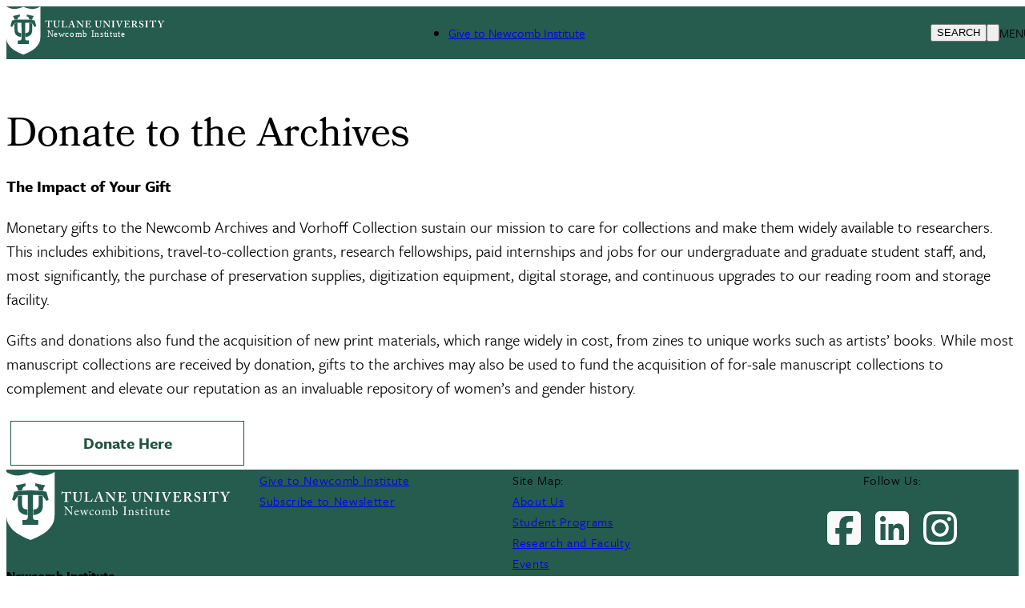

--- FILE ---
content_type: text/css
request_url: https://newcomb.tulane.edu/sites/default/files/asset_injector/css/alert-f0c617acc666f0fd161a4e441e7ba4a9.css?t92334
body_size: -293
content:
  
  
@media (max-width: 64em){  .tulane-alert-wrapper {margin-top: 96px;}}
.tulane-alert-wrapper {margin-bottom: -80px;}


--- FILE ---
content_type: text/css
request_url: https://newcomb.tulane.edu/sites/default/files/asset_injector/css/fonts-fc45847063a8114ed199261c00426379.css?t92334
body_size: -113
content:
  main .layout__region--content ol {font-size: 20px !important; text-align: left !important; margin: 80px !important;}
  main .layout__region--content ol li {list-style: decimal; font-size: 20px !important; text-align: left !important;}
  main .layout__region--content ul li {list-style: disc;font-size: 20px !important;text-align: left !important;}
 .layout__region--content a:not(.btn-tulane, .btn-tulane a, .bg-skin-fill a, .tag-news a) {font-weight: 700 !important; color: #245588 !important;} 
 .layout__region--content .bg-skin-fill a:not(.btn-tulane) {font-weight: 700;text-decoration: underline;}
 .white, .white h2 {color: white !important;}
 .white h2 {padding-top: 40px; }
 .text-4xl h2 {line-height: 54px}
 .bg-gradient-cover h3 {float: left;}

--- FILE ---
content_type: text/css
request_url: https://newcomb.tulane.edu/sites/default/files/asset_injector/css/old_grid-52fe2735c1789b2a405b0109a2900e8c.css?t92334
body_size: 200
content:
  main .layout__region--content .grid, main .layout__region--content .grid p, main .layout__region--content .grid h2, main .node-conent .grid, main .node-conent .grid p, main .node-content .grid h2 {min-width: 100%; display:flex; float: left;}
  article  .grid div  {margin: auto; text-align: center;}
  @media (min-width: 640px) {
 /*  article .grid  { grid-template-columns: repeat(2, minmax(0, 1fr));} removed for grid wysiwyg template */
     article .grid grid--2 { grid-template-columns: repeat(1, minmax(0, 1fr));}
      article .grid--3 { grid-template-columns: repeat(1, minmax(0, 1fr)) ;}
  /* .layout__region--content .grid, .node-content .grid { grid-template-columns: repeat(1, minmax(0, 1fr)); } removed for grid wysiwyg template */
 /* .layout__region--content .grid__item--2, .node-content .grid__item--2 { min-width: 100% !important;} */
  }

  @media (min-width: 880px) { /* was 768 */

  /* article .grid  { grid-template-columns: repeat(2, minmax(0, 1fr)) ;} removed for grid wysiwyg template */



   article .grid grid--2 { grid-template-columns: repeat(1, minmax(0, 1fr));}
   article .grid--3 { grid-template-columns: repeat(2, minmax(0, 1fr)) ;}
  /* .layout__region--content .grid, .node-content .grid { grid-template-columns: repeat(2, minmax(0, 1fr));}  removed for grid wysiwyg template */ 
  .layout__region--content .grid__item--2, .node-content .grid__item--2  { display: inline-block;  float: left; padding: 4px;  overflow: hidden; min-width: 100% !important;} /* max-width: 46%; min-width: 48%;  */
  .layout__region--content .grid__item--4, .node-content .grid__item--4 { max-width: 48%;float: left; padding: 4px; }
  }


  @media (min-width: 1280px) {
    article .grid grid--2 { grid-template-columns: repeat(2, minmax(0, 1fr));}
      article .grid--3 { grid-template-columns: repeat(3, minmax(0, 1fr));}
    article .grid--4 { grid-template-columns: repeat(4, minmax(0, 1fr));}
  /* .layout__region--content .grid, .node-content .grid { grid-template-columns: repeat(4, minmax(0, 1fr));} */
  .layout__region--content .grid__item--2, .node-content .grid__item--2 {display: inline-block; max-width: 46%; min-width: 48%;float: left; padding: 4px;  overflow: hidden; }
  .layout__region--content .grid__item--3, .node-content .grid__item--3 {   ; max-width: 32%; float: left; padding: 4px; }
  .layout__region--content .grid__item--4, .node-content .grid__item--4 {  ; max-width: 24%; float: left; padding: 4px; }
  }
  
  
  .grid__item--5:first-child {
    width: 100% !important;
}
article .grid div {
  margin: 0 !important;
}

--- FILE ---
content_type: text/css
request_url: https://newcomb.tulane.edu/sites/default/files/asset_injector/css/u_ul_fw_ac-f3d390df75b0c6bf9d3a134b5d50b6b1.css?t92334
body_size: -71
content:
  @media(max-width: 50em){
  main .-mx-4 {min-width: 80% !important; margin: 0 !important;}
  }

  article img {margin-bottom: 15px;}
  article p {margin-bottom: 5px;}

  article ul {list-style: disc; font-size: 20px}
  article ul li {margin-left: 30px;}

  article p {margin: 20px 0; line-height: 22px; font-size: 20px;}
  article table {border: 1px solid rgb(33, 84, 63); }
  article table th { font-size: 20px; text-align: left;  color: white; background-color: rgb(33, 84, 63);}
article a {font-weight: 700;}
article h2 {margin-top: 300px !important;}

.node-type-full-width-template .main_wrapper div article { min-height: initial !important; }

--- FILE ---
content_type: image/svg+xml
request_url: https://newcomb.tulane.edu/sites/default/files/2025-11/fb.svg
body_size: -38
content:
<?xml version="1.0" encoding="UTF-8"?>
<svg id="Layer_1" xmlns="http://www.w3.org/2000/svg" version="1.1" viewBox="0 0 640 640">
  <!-- Generator: Adobe Illustrator 29.5.1, SVG Export Plug-In . SVG Version: 2.1.0 Build 141)  -->
  <defs>
    <style>
      .st0 {
        fill: #f9f9f9;
      }
    </style>
  </defs>
  <path class="st0" d="M160,96c-35.3,0-64,28.7-64,64v320c0,35.3,28.7,64,64,64h98.2v-145.8h-52.8v-78.2h52.8v-33.7c0-87.1,39.4-127.5,125-127.5s44.2,3.2,55.7,6.4v70.8c-6-.6-16.5-1-29.6-1-42,0-58.2,15.9-58.2,57.2v27.8h83.6l-14.4,78.2h-69.3v145.8h129c35.3,0,64-28.7,64-64V160c0-35.3-28.7-64-64-64H160Z"/>
</svg>

--- FILE ---
content_type: image/svg+xml
request_url: https://newcomb.tulane.edu/sites/default/files/2025-11/linkedin.svg
body_size: 19
content:
<?xml version="1.0" encoding="UTF-8"?>
<svg id="Layer_1" xmlns="http://www.w3.org/2000/svg" version="1.1" viewBox="0 0 640 640">
  <!-- Generator: Adobe Illustrator 29.5.1, SVG Export Plug-In . SVG Version: 2.1.0 Build 141)  -->
  <defs>
    <style>
      .st0 {
        fill: #fff;
      }
    </style>
  </defs>
  <path class="st0" d="M160,96c-35.3,0-64,28.7-64,64v320c0,35.3,28.7,64,64,64h320c35.3,0,64-28.7,64-64V160c0-35.3-28.7-64-64-64H160ZM165,266.2h66.5v213.8h-66.5v-213.8ZM236.7,198.5c0,21.3-17.2,38.5-38.5,38.5s-38.5-17.2-38.5-38.5,17.2-38.5,38.5-38.5,38.5,17.2,38.5,38.5ZM413.9,480v-104c0-24.8-.5-56.7-34.5-56.7s-39.9,27-39.9,54.9v105.8h-66.4v-213.8h63.7v29.2h.9c8.9-16.8,30.6-34.5,62.9-34.5,67.2,0,79.7,44.3,79.7,101.9v117.2h-66.4Z"/>
</svg>

--- FILE ---
content_type: text/javascript
request_url: https://newcomb.tulane.edu/themes/custom/tulane_tailwindcss/dist/js/legacy.js?t92334
body_size: -253
content:
(function($) {
var allPanels = $('.accordion > .accordion__item > .accordion__content').hide();
  //toggle the component with class accordion__content
$(".accordion .accordion__item .accordion__toggle").click(
  function(event) {
    event.preventDefault();
$(this).closest(".accordion__item").find('.accordion__content').slideToggle(280);
  });
})(jQuery);


--- FILE ---
content_type: text/javascript
request_url: https://newcomb.tulane.edu/themes/custom/tulane_tailwindcss/dist/js/alpine/jquery.cycle.all.min.js?t92334
body_size: 8043
content:
/*!
 * jQuery Cycle Plugin (with Transition Definitions)
 * Examples and documentation at: http://jquery.malsup.com/cycle/
 * Copyright (c) 2007-2010 M. Alsup
 * Version: 2.99 (12-MAR-2011)
 * Dual licensed under the MIT and GPL licenses.
 * http://jquery.malsup.com/license.html
 * Requires: jQuery v1.3.2 or later
 */
!function(e){function t(t){e.fn.cycle.debug&&n(t)}function n(){window.console&&console.log&&console.log("[cycle] "+Array.prototype.join.call(arguments," "))}function i(t,n){if(!e.support.opacity&&n.cleartype&&t.style.filter)try{t.style.removeAttribute("filter")}catch(e){}}function c(n,i,o,r){if(o&&i.busy&&i.manualTrump&&(t("manualTrump in go(), stopping active transition"),e(n).stop(!0,!0),i.busy=0),i.busy)t("transition active, ignoring new tx request");else{var l=i.$cont[0],a=n[i.currSlide],f=n[i.nextSlide];if(l.cycleStop==i.stopCount&&(0!==l.cycleTimeout||o))if(o||l.cyclePause||i.bounce||!(i.autostop&&--i.countdown<=0||i.nowrap&&!i.random&&i.nextSlide<i.currSlide)){var u=!1;if((o||!l.cyclePause)&&i.nextSlide!=i.currSlide){u=!0;var d=i.fx;a.cycleH=a.cycleH||e(a).height(),a.cycleW=a.cycleW||e(a).width(),f.cycleH=f.cycleH||e(f).height(),f.cycleW=f.cycleW||e(f).width(),i.multiFx&&((null==i.lastFx||++i.lastFx>=i.fxs.length)&&(i.lastFx=0),d=i.fxs[i.lastFx],i.currFx=d),i.oneTimeFx&&(d=i.oneTimeFx,i.oneTimeFx=null),e.fn.cycle.resetState(i,d),i.before.length&&e.each(i.before,(function(e,t){l.cycleStop==i.stopCount&&t.apply(f,[a,f,i,r])}));var h=function(){i.busy=0,e.each(i.after,(function(e,t){l.cycleStop==i.stopCount&&t.apply(f,[a,f,i,r])}))};t("tx firing("+d+"); currSlide: "+i.currSlide+"; nextSlide: "+i.nextSlide),i.busy=1,i.fxFn?i.fxFn(a,f,i,h,r,o&&i.fastOnEvent):e.isFunction(e.fn.cycle[i.fx])?e.fn.cycle[i.fx](a,f,i,h,r,o&&i.fastOnEvent):e.fn.cycle.custom(a,f,i,h,r,o&&i.fastOnEvent)}if(u||i.nextSlide==i.currSlide)if(i.lastSlide=i.currSlide,i.random)i.currSlide=i.nextSlide,++i.randomIndex==n.length&&(i.randomIndex=0),i.nextSlide=i.randomMap[i.randomIndex],i.nextSlide==i.currSlide&&(i.nextSlide=i.currSlide==i.slideCount-1?0:i.currSlide+1);else if(i.backwards){(p=i.nextSlide-1<0)&&i.bounce?(i.backwards=!i.backwards,i.nextSlide=1,i.currSlide=0):(i.nextSlide=p?n.length-1:i.nextSlide-1,i.currSlide=p?0:i.nextSlide+1)}else{var p;(p=i.nextSlide+1==n.length)&&i.bounce?(i.backwards=!i.backwards,i.nextSlide=n.length-2,i.currSlide=n.length-1):(i.nextSlide=p?0:i.nextSlide+1,i.currSlide=p?n.length-1:i.nextSlide-1)}u&&i.pager&&i.updateActivePagerLink(i.pager,i.currSlide,i.activePagerClass);var m=0;i.timeout&&!i.continuous?m=s(n[i.currSlide],n[i.nextSlide],i,r):i.continuous&&l.cyclePause&&(m=10),m>0&&(l.cycleTimeout=setTimeout((function(){c(n,i,0,!i.backwards)}),m))}else i.end&&i.end(i)}}function s(e,n,i,c){if(i.timeoutFn){for(var s=i.timeoutFn.call(e,e,n,i,c);"none"!=i.fx&&s-i.speed<250;)s+=i.speed;if(t("calculated timeout: "+s+"; speed: "+i.speed),!1!==s)return s}return i.timeout}function o(t,n){var i=n?1:-1,s=t.elements,o=t.$cont[0],r=o.cycleTimeout;if(r&&(clearTimeout(r),o.cycleTimeout=0),t.random&&i<0)t.randomIndex--,-2==--t.randomIndex?t.randomIndex=s.length-2:-1==t.randomIndex&&(t.randomIndex=s.length-1),t.nextSlide=t.randomMap[t.randomIndex];else if(t.random)t.nextSlide=t.randomMap[t.randomIndex];else if(t.nextSlide=t.currSlide+i,t.nextSlide<0){if(t.nowrap)return!1;t.nextSlide=s.length-1}else if(t.nextSlide>=s.length){if(t.nowrap)return!1;t.nextSlide=0}var l=t.onPrevNextEvent||t.prevNextClick;return e.isFunction(l)&&l(i>0,t.nextSlide,s[t.nextSlide]),c(s,t,1,n),!1}function r(n){function i(e){return(e=parseInt(e).toString(16)).length<2?"0"+e:e}t("applying clearType background-color hack"),n.each((function(){e(this).css("background-color",function(t){for(;t&&"html"!=t.nodeName.toLowerCase();t=t.parentNode){var n=e.css(t,"background-color");if(n&&n.indexOf("rgb")>=0){var c=n.match(/\d+/g);return"#"+i(c[0])+i(c[1])+i(c[2])}if(n&&"transparent"!=n)return n}return"#ffffff"}(this))}))}null==e.support&&(e.support={opacity:!e.browser.msie}),e.expr[":"].paused=function(e){return e.cyclePause},e.fn.cycle=function(l,a){var f={s:this.selector,c:this.context};return 0===this.length&&"stop"!=l?!e.isReady&&f.s?(n("DOM not ready, queuing slideshow"),e((function(){e(f.s,f.c).cycle(l,a)})),this):(n("terminating; zero elements found by selector"+(e.isReady?"":" (DOM not ready)")),this):this.each((function(){var u=function(t,i,s){null==t.cycleStop&&(t.cycleStop=0);null==i&&(i={});if(i.constructor==String){switch(i){case"destroy":case"stop":return!!(o=e(t).data("cycle.opts"))&&(t.cycleStop++,t.cycleTimeout&&clearTimeout(t.cycleTimeout),t.cycleTimeout=0,e(t).removeData("cycle.opts"),"destroy"==i&&function(t){t.next&&e(t.next).unbind(t.prevNextEvent);t.prev&&e(t.prev).unbind(t.prevNextEvent);(t.pager||t.pagerAnchorBuilder)&&e.each(t.pagerAnchors||[],(function(){this.unbind().remove()}));t.pagerAnchors=null,t.destroy&&t.destroy(t)}(o),!1);case"toggle":return t.cyclePause=1===t.cyclePause?0:1,l(t.cyclePause,s,t),!1;case"pause":return t.cyclePause=1,!1;case"resume":return t.cyclePause=0,l(!1,s,t),!1;case"prev":case"next":var o;return(o=e(t).data("cycle.opts"))?(e.fn.cycle[i](o),!1):(n('options not found, "prev/next" ignored'),!1);default:i={fx:i}}return i}if(i.constructor==Number){var r=i;return(i=e(t).data("cycle.opts"))?r<0||r>=i.elements.length?(n("invalid slide index: "+r),!1):(i.nextSlide=r,t.cycleTimeout&&(clearTimeout(t.cycleTimeout),t.cycleTimeout=0),"string"==typeof s&&(i.oneTimeFx=s),c(i.elements,i,1,r>=i.currSlide),!1):(n("options not found, can not advance slide"),!1)}return i;function l(t,i,s){if(!t&&!0===i){var o=e(s).data("cycle.opts");if(!o)return n("options not found, can not resume"),!1;s.cycleTimeout&&(clearTimeout(s.cycleTimeout),s.cycleTimeout=0),c(o.elements,o,1,!o.backwards)}}}(this,l,a);if(!1!==u){u.updateActivePagerLink=u.updateActivePagerLink||e.fn.cycle.updateActivePagerLink,this.cycleTimeout&&clearTimeout(this.cycleTimeout),this.cycleTimeout=this.cyclePause=0;var d=e(this),h=u.slideExpr?e(u.slideExpr,this):d.children(),m=h.get();if(m.length<2)n("terminating; too few slides: "+m.length);else{var y=function(s,l,a,f,u){var d=e.extend({},e.fn.cycle.defaults,f||{},e.metadata?s.metadata():e.meta?s.data():{});d.autostop&&(d.countdown=d.autostopCount||a.length);var h=s[0];s.data("cycle.opts",d),d.$cont=s,d.stopCount=h.cycleStop,d.elements=a,d.before=d.before?[d.before]:[],d.after=d.after?[d.after]:[],!e.support.opacity&&d.cleartype&&d.after.push((function(){i(this,d)}));d.continuous&&d.after.push((function(){c(a,d,0,!d.backwards)}));(function(t){t.original={before:[],after:[]},t.original.cssBefore=e.extend({},t.cssBefore),t.original.cssAfter=e.extend({},t.cssAfter),t.original.animIn=e.extend({},t.animIn),t.original.animOut=e.extend({},t.animOut),e.each(t.before,(function(){t.original.before.push(this)})),e.each(t.after,(function(){t.original.after.push(this)}))})(d),e.support.opacity||!d.cleartype||d.cleartypeNoBg||r(l);"static"==s.css("position")&&s.css("position","relative");d.width&&s.width(d.width);d.height&&"auto"!=d.height&&s.height(d.height);d.startingSlide?d.startingSlide=parseInt(d.startingSlide):d.backwards&&(d.startingSlide=a.length-1);if(d.random){d.randomMap=[];for(var m=0;m<a.length;m++)d.randomMap.push(m);d.randomMap.sort((function(e,t){return Math.random()-.5})),d.randomIndex=1,d.startingSlide=d.randomMap[1]}else d.startingSlide>=a.length&&(d.startingSlide=0);d.currSlide=d.startingSlide||0;var y=d.startingSlide;l.css({position:"absolute",top:0,left:0}).hide().each((function(t){var n;n=d.backwards?y?t<=y?a.length+(t-y):y-t:a.length-t:y?t>=y?a.length-(t-y):y-t:a.length-t,e(this).css("z-index",n)})),e(a[y]).css("opacity",1).show(),i(a[y],d),d.fit&&d.width&&l.width(d.width);d.fit&&d.height&&"auto"!=d.height&&l.height(d.height);var g=d.containerResize&&!s.innerHeight();if(g){for(var x=0,v=0,w=0;w<a.length;w++){var b=e(a[w]),B=b[0],S=b.outerWidth(),I=b.outerHeight();S||(S=B.offsetWidth||B.width||b.attr("width")),I||(I=B.offsetHeight||B.height||b.attr("height")),x=S>x?S:x,v=I>v?I:v}x>0&&v>0&&s.css({width:x+"px",height:v+"px"})}d.pause&&s.hover((function(){this.cyclePause++}),(function(){this.cyclePause--}));if(!1===function(i){var c,s,o=e.fn.cycle.transitions;if(i.fx.indexOf(",")>0){for(i.multiFx=!0,i.fxs=i.fx.replace(/\s*/g,"").split(","),c=0;c<i.fxs.length;c++){var r=i.fxs[c];(s=o[r])&&o.hasOwnProperty(r)&&e.isFunction(s)||(n("discarding unknown transition: ",r),i.fxs.splice(c,1),c--)}if(!i.fxs.length)return n("No valid transitions named; slideshow terminating."),!1}else if("all"==i.fx)for(p in i.multiFx=!0,i.fxs=[],o)s=o[p],o.hasOwnProperty(p)&&e.isFunction(s)&&i.fxs.push(p);if(i.multiFx&&i.randomizeEffects){var l=Math.floor(20*Math.random())+30;for(c=0;c<l;c++){var a=Math.floor(Math.random()*i.fxs.length);i.fxs.push(i.fxs.splice(a,1)[0])}t("randomized fx sequence: ",i.fxs)}return!0}(d))return!1;var O=!1;if(f.requeueAttempts=f.requeueAttempts||0,l.each((function(){var t=e(this);if(this.cycleH=d.fit&&d.height?d.height:t.height()||this.offsetHeight||this.height||t.attr("height")||0,this.cycleW=d.fit&&d.width?d.width:t.width()||this.offsetWidth||this.width||t.attr("width")||0,t.is("img")){var i=e.browser.msie&&28==this.cycleW&&30==this.cycleH&&!this.complete,c=e.browser.mozilla&&34==this.cycleW&&19==this.cycleH&&!this.complete,s=e.browser.opera&&(42==this.cycleW&&19==this.cycleH||37==this.cycleW&&17==this.cycleH)&&!this.complete,o=0==this.cycleH&&0==this.cycleW&&!this.complete;if(i||c||s||o){if(u.s&&d.requeueOnImageNotLoaded&&++f.requeueAttempts<100)return n(f.requeueAttempts," - img slide not loaded, requeuing slideshow: ",this.src,this.cycleW,this.cycleH),setTimeout((function(){e(u.s,u.c).cycle(f)}),d.requeueTimeout),O=!0,!1;n("could not determine size of image: "+this.src,this.cycleW,this.cycleH)}}return!0})),O)return!1;if(d.cssBefore=d.cssBefore||{},d.cssAfter=d.cssAfter||{},d.cssFirst=d.cssFirst||{},d.animIn=d.animIn||{},d.animOut=d.animOut||{},l.not(":eq("+y+")").css(d.cssBefore),e(l[y]).css(d.cssFirst),d.timeout){d.timeout=parseInt(d.timeout),d.speed.constructor==String&&(d.speed=e.fx.speeds[d.speed]||parseInt(d.speed)),d.sync||(d.speed=d.speed/2);for(var F="none"==d.fx?0:"shuffle"==d.fx?500:250;d.timeout-d.speed<F;)d.timeout+=d.speed}d.easing&&(d.easeIn=d.easeOut=d.easing);d.speedIn||(d.speedIn=d.speed);d.speedOut||(d.speedOut=d.speed);d.slideCount=a.length,d.currSlide=d.lastSlide=y,d.random?(++d.randomIndex==a.length&&(d.randomIndex=0),d.nextSlide=d.randomMap[d.randomIndex]):d.backwards?d.nextSlide=0==d.startingSlide?a.length-1:d.startingSlide-1:d.nextSlide=d.startingSlide>=a.length-1?0:d.startingSlide+1;if(!d.multiFx){var A=e.fn.cycle.transitions[d.fx];if(e.isFunction(A))A(s,l,d);else if("custom"!=d.fx&&!d.multiFx)return n("unknown transition: "+d.fx,"; slideshow terminating"),!1}var H=l[y];d.before.length&&d.before[0].apply(H,[H,H,d,!0]);d.after.length&&d.after[0].apply(H,[H,H,d,!0]);d.next&&e(d.next).bind(d.prevNextEvent,(function(){return o(d,1)}));d.prev&&e(d.prev).bind(d.prevNextEvent,(function(){return o(d,0)}));(d.pager||d.pagerAnchorBuilder)&&function(t,n){var i=e(n.pager);e.each(t,(function(c,s){e.fn.cycle.createPagerAnchor(c,s,i,t,n)})),n.updateActivePagerLink(n.pager,n.startingSlide,n.activePagerClass)}(a,d);return function(t,n){t.addSlide=function(i,c){var s=e(i),o=s[0];t.autostopCount||t.countdown++,n[c?"unshift":"push"](o),t.els&&t.els[c?"unshift":"push"](o),t.slideCount=n.length,s.css("position","absolute"),s[c?"prependTo":"appendTo"](t.$cont),c&&(t.currSlide++,t.nextSlide++),e.support.opacity||!t.cleartype||t.cleartypeNoBg||r(s),t.fit&&t.width&&s.width(t.width),t.fit&&t.height&&"auto"!=t.height&&s.height(t.height),o.cycleH=t.fit&&t.height?t.height:s.height(),o.cycleW=t.fit&&t.width?t.width:s.width(),s.css(t.cssBefore),(t.pager||t.pagerAnchorBuilder)&&e.fn.cycle.createPagerAnchor(n.length-1,o,e(t.pager),n,t),e.isFunction(t.onAddSlide)?t.onAddSlide(s):s.hide()}}(d,a),d}(d,h,m,u,f);if(!1!==y){var g=y.continuous?10:s(m[y.currSlide],m[y.nextSlide],y,!y.backwards);g&&((g+=y.delay||0)<10&&(g=10),t("first timeout: "+g),this.cycleTimeout=setTimeout((function(){c(m,y,0,!u.backwards)}),g))}}}}))},e.fn.cycle.resetState=function(t,n){n=n||t.fx,t.before=[],t.after=[],t.cssBefore=e.extend({},t.original.cssBefore),t.cssAfter=e.extend({},t.original.cssAfter),t.animIn=e.extend({},t.original.animIn),t.animOut=e.extend({},t.original.animOut),t.fxFn=null,e.each(t.original.before,(function(){t.before.push(this)})),e.each(t.original.after,(function(){t.after.push(this)}));var i=e.fn.cycle.transitions[n];e.isFunction(i)&&i(t.$cont,e(t.elements),t)},e.fn.cycle.updateActivePagerLink=function(t,n,i){e(t).each((function(){e(this).children().removeClass(i).eq(n).addClass(i)}))},e.fn.cycle.next=function(e){o(e,1)},e.fn.cycle.prev=function(e){o(e,0)},e.fn.cycle.createPagerAnchor=function(n,i,s,o,r){var l;if(e.isFunction(r.pagerAnchorBuilder)?(l=r.pagerAnchorBuilder(n,i),t("pagerAnchorBuilder("+n+", el) returned: "+l)):l='<a href="#">'+(n+1)+"</a>",l){var a=e(l);if(0===a.parents("body").length){var f=[];s.length>1?(s.each((function(){var t=a.clone(!0);e(this).append(t),f.push(t[0])})),a=e(f)):a.appendTo(s)}r.pagerAnchors=r.pagerAnchors||[],r.pagerAnchors.push(a),a.bind(r.pagerEvent,(function(t){t.preventDefault(),r.nextSlide=n;var i=r.$cont[0],s=i.cycleTimeout;s&&(clearTimeout(s),i.cycleTimeout=0);var l=r.onPagerEvent||r.pagerClick;e.isFunction(l)&&l(r.nextSlide,o[r.nextSlide]),c(o,r,1,r.currSlide<n)})),/^click/.test(r.pagerEvent)||r.allowPagerClickBubble||a.bind("click.cycle",(function(){return!1})),r.pauseOnPagerHover&&a.hover((function(){r.$cont[0].cyclePause++}),(function(){r.$cont[0].cyclePause--}))}},e.fn.cycle.hopsFromLast=function(e,t){var n=e.lastSlide,i=e.currSlide;return t?i>n?i-n:e.slideCount-n:i<n?n-i:n+e.slideCount-i},e.fn.cycle.commonReset=function(t,n,i,c,s,o){e(i.elements).not(t).hide(),void 0===i.cssBefore.opacity&&(i.cssBefore.opacity=1),i.cssBefore.display="block",i.slideResize&&!1!==c&&n.cycleW>0&&(i.cssBefore.width=n.cycleW),i.slideResize&&!1!==s&&n.cycleH>0&&(i.cssBefore.height=n.cycleH),i.cssAfter=i.cssAfter||{},i.cssAfter.display="none",e(t).css("zIndex",i.slideCount+(!0===o?1:0)),e(n).css("zIndex",i.slideCount+(!0===o?0:1))},e.fn.cycle.custom=function(t,n,i,c,s,o){var r=e(t),l=e(n),a=i.speedIn,f=i.speedOut,u=i.easeIn,d=i.easeOut;l.css(i.cssBefore),o&&(a=f="number"==typeof o?o:1,u=d=null);var h=function(){l.animate(i.animIn,a,u,(function(){c()}))};r.animate(i.animOut,f,d,(function(){r.css(i.cssAfter),i.sync||h()})),i.sync&&h()},e.fn.cycle.transitions={fade:function(t,n,i){n.not(":eq("+i.currSlide+")").css("opacity",0),i.before.push((function(t,n,i){e.fn.cycle.commonReset(t,n,i),i.cssBefore.opacity=0})),i.animIn={opacity:1},i.animOut={opacity:0},i.cssBefore={top:0,left:0}}},e.fn.cycle.ver=function(){return"2.99"},e.fn.cycle.defaults={activePagerClass:"activeSlide",after:null,allowPagerClickBubble:!1,animIn:null,animOut:null,autostop:0,autostopCount:0,backwards:!1,before:null,cleartype:!e.support.opacity,cleartypeNoBg:!1,containerResize:1,continuous:0,cssAfter:null,cssBefore:null,delay:0,easeIn:null,easeOut:null,easing:null,end:null,fastOnEvent:0,fit:0,fx:"fade",fxFn:null,height:"auto",manualTrump:!0,next:null,nowrap:0,onPagerEvent:null,onPrevNextEvent:null,pager:null,pagerAnchorBuilder:null,pagerEvent:"click.cycle",pause:0,pauseOnPagerHover:0,prev:null,prevNextEvent:"click.cycle",random:0,randomizeEffects:1,requeueOnImageNotLoaded:!0,requeueTimeout:250,rev:0,shuffle:null,slideExpr:null,slideResize:1,speed:1e3,speedIn:null,speedOut:null,startingSlide:0,sync:1,timeout:4e3,timeoutFn:null,updateActivePagerLink:null}}(jQuery),
/*!
 * jQuery Cycle Plugin Transition Definitions
 * This script is a plugin for the jQuery Cycle Plugin
 * Examples and documentation at: http://malsup.com/jquery/cycle/
 * Copyright (c) 2007-2010 M. Alsup
 * Version:	 2.73
 * Dual licensed under the MIT and GPL licenses:
 * http://www.opensource.org/licenses/mit-license.php
 * http://www.gnu.org/licenses/gpl.html
 */
function(e){e.fn.cycle.transitions.none=function(t,n,i){i.fxFn=function(t,n,i,c){e(n).show(),e(t).hide(),c()}},e.fn.cycle.transitions.fadeout=function(t,n,i){n.not(":eq("+i.currSlide+")").css({display:"block",opacity:1}),i.before.push((function(t,n,i,c,s,o){e(t).css("zIndex",i.slideCount+(!0==!o?1:0)),e(n).css("zIndex",i.slideCount+(!0==!o?0:1))})),i.animIn.opacity=1,i.animOut.opacity=0,i.cssBefore.opacity=1,i.cssBefore.display="block",i.cssAfter.zIndex=0},e.fn.cycle.transitions.scrollUp=function(t,n,i){t.css("overflow","hidden"),i.before.push(e.fn.cycle.commonReset);var c=t.height();i.cssBefore.top=c,i.cssBefore.left=0,i.cssFirst.top=0,i.animIn.top=0,i.animOut.top=-c},e.fn.cycle.transitions.scrollDown=function(t,n,i){t.css("overflow","hidden"),i.before.push(e.fn.cycle.commonReset);var c=t.height();i.cssFirst.top=0,i.cssBefore.top=-c,i.cssBefore.left=0,i.animIn.top=0,i.animOut.top=c},e.fn.cycle.transitions.scrollLeft=function(t,n,i){t.css("overflow","hidden"),i.before.push(e.fn.cycle.commonReset);var c=t.width();i.cssFirst.left=0,i.cssBefore.left=c,i.cssBefore.top=0,i.animIn.left=0,i.animOut.left=0-c},e.fn.cycle.transitions.scrollRight=function(t,n,i){t.css("overflow","hidden"),i.before.push(e.fn.cycle.commonReset);var c=t.width();i.cssFirst.left=0,i.cssBefore.left=-c,i.cssBefore.top=0,i.animIn.left=0,i.animOut.left=c},e.fn.cycle.transitions.scrollHorz=function(t,n,i){t.css("overflow","hidden").width(),i.before.push((function(t,n,i,c){i.rev&&(c=!c),e.fn.cycle.commonReset(t,n,i),i.cssBefore.left=c?n.cycleW-1:1-n.cycleW,i.animOut.left=c?-t.cycleW:t.cycleW})),i.cssFirst.left=0,i.cssBefore.top=0,i.animIn.left=0,i.animOut.top=0},e.fn.cycle.transitions.scrollVert=function(t,n,i){t.css("overflow","hidden"),i.before.push((function(t,n,i,c){i.rev&&(c=!c),e.fn.cycle.commonReset(t,n,i),i.cssBefore.top=c?1-n.cycleH:n.cycleH-1,i.animOut.top=c?t.cycleH:-t.cycleH})),i.cssFirst.top=0,i.cssBefore.left=0,i.animIn.top=0,i.animOut.left=0},e.fn.cycle.transitions.slideX=function(t,n,i){i.before.push((function(t,n,i){e(i.elements).not(t).hide(),e.fn.cycle.commonReset(t,n,i,!1,!0),i.animIn.width=n.cycleW})),i.cssBefore.left=0,i.cssBefore.top=0,i.cssBefore.width=0,i.animIn.width="show",i.animOut.width=0},e.fn.cycle.transitions.slideY=function(t,n,i){i.before.push((function(t,n,i){e(i.elements).not(t).hide(),e.fn.cycle.commonReset(t,n,i,!0,!1),i.animIn.height=n.cycleH})),i.cssBefore.left=0,i.cssBefore.top=0,i.cssBefore.height=0,i.animIn.height="show",i.animOut.height=0},e.fn.cycle.transitions.shuffle=function(t,n,i){var c,s=t.css("overflow","visible").width();for(n.css({left:0,top:0}),i.before.push((function(t,n,i){e.fn.cycle.commonReset(t,n,i,!0,!0,!0)})),i.speedAdjusted||(i.speed=i.speed/2,i.speedAdjusted=!0),i.random=0,i.shuffle=i.shuffle||{left:-s,top:15},i.els=[],c=0;c<n.length;c++)i.els.push(n[c]);for(c=0;c<i.currSlide;c++)i.els.push(i.els.shift());i.fxFn=function(t,n,i,c,s){i.rev&&(s=!s);var o=e(s?t:n);e(n).css(i.cssBefore);var r=i.slideCount;o.animate(i.shuffle,i.speedIn,i.easeIn,(function(){for(var n=e.fn.cycle.hopsFromLast(i,s),l=0;l<n;l++)s?i.els.push(i.els.shift()):i.els.unshift(i.els.pop());if(s)for(var a=0,f=i.els.length;a<f;a++)e(i.els[a]).css("z-index",f-a+r);else{var u=e(t).css("z-index");o.css("z-index",parseInt(u)+1+r)}o.animate({left:0,top:0},i.speedOut,i.easeOut,(function(){e(s?this:t).hide(),c&&c()}))}))},e.extend(i.cssBefore,{display:"block",opacity:1,top:0,left:0})},e.fn.cycle.transitions.turnUp=function(t,n,i){i.before.push((function(t,n,i){e.fn.cycle.commonReset(t,n,i,!0,!1),i.cssBefore.top=n.cycleH,i.animIn.height=n.cycleH,i.animOut.width=n.cycleW})),i.cssFirst.top=0,i.cssBefore.left=0,i.cssBefore.height=0,i.animIn.top=0,i.animOut.height=0},e.fn.cycle.transitions.turnDown=function(t,n,i){i.before.push((function(t,n,i){e.fn.cycle.commonReset(t,n,i,!0,!1),i.animIn.height=n.cycleH,i.animOut.top=t.cycleH})),i.cssFirst.top=0,i.cssBefore.left=0,i.cssBefore.top=0,i.cssBefore.height=0,i.animOut.height=0},e.fn.cycle.transitions.turnLeft=function(t,n,i){i.before.push((function(t,n,i){e.fn.cycle.commonReset(t,n,i,!1,!0),i.cssBefore.left=n.cycleW,i.animIn.width=n.cycleW})),i.cssBefore.top=0,i.cssBefore.width=0,i.animIn.left=0,i.animOut.width=0},e.fn.cycle.transitions.turnRight=function(t,n,i){i.before.push((function(t,n,i){e.fn.cycle.commonReset(t,n,i,!1,!0),i.animIn.width=n.cycleW,i.animOut.left=t.cycleW})),e.extend(i.cssBefore,{top:0,left:0,width:0}),i.animIn.left=0,i.animOut.width=0},e.fn.cycle.transitions.zoom=function(t,n,i){i.before.push((function(t,n,i){e.fn.cycle.commonReset(t,n,i,!1,!1,!0),i.cssBefore.top=n.cycleH/2,i.cssBefore.left=n.cycleW/2,e.extend(i.animIn,{top:0,left:0,width:n.cycleW,height:n.cycleH}),e.extend(i.animOut,{width:0,height:0,top:t.cycleH/2,left:t.cycleW/2})})),i.cssFirst.top=0,i.cssFirst.left=0,i.cssBefore.width=0,i.cssBefore.height=0},e.fn.cycle.transitions.fadeZoom=function(t,n,i){i.before.push((function(t,n,i){e.fn.cycle.commonReset(t,n,i,!1,!1),i.cssBefore.left=n.cycleW/2,i.cssBefore.top=n.cycleH/2,e.extend(i.animIn,{top:0,left:0,width:n.cycleW,height:n.cycleH})})),i.cssBefore.width=0,i.cssBefore.height=0,i.animOut.opacity=0},e.fn.cycle.transitions.blindX=function(t,n,i){var c=t.css("overflow","hidden").width();i.before.push((function(t,n,i){e.fn.cycle.commonReset(t,n,i),i.animIn.width=n.cycleW,i.animOut.left=t.cycleW})),i.cssBefore.left=c,i.cssBefore.top=0,i.animIn.left=0,i.animOut.left=c},e.fn.cycle.transitions.blindY=function(t,n,i){var c=t.css("overflow","hidden").height();i.before.push((function(t,n,i){e.fn.cycle.commonReset(t,n,i),i.animIn.height=n.cycleH,i.animOut.top=t.cycleH})),i.cssBefore.top=c,i.cssBefore.left=0,i.animIn.top=0,i.animOut.top=c},e.fn.cycle.transitions.blindZ=function(t,n,i){var c=t.css("overflow","hidden").height(),s=t.width();i.before.push((function(t,n,i){e.fn.cycle.commonReset(t,n,i),i.animIn.height=n.cycleH,i.animOut.top=t.cycleH})),i.cssBefore.top=c,i.cssBefore.left=s,i.animIn.top=0,i.animIn.left=0,i.animOut.top=c,i.animOut.left=s},e.fn.cycle.transitions.growX=function(t,n,i){i.before.push((function(t,n,i){e.fn.cycle.commonReset(t,n,i,!1,!0),i.cssBefore.left=this.cycleW/2,i.animIn.left=0,i.animIn.width=this.cycleW,i.animOut.left=0})),i.cssBefore.top=0,i.cssBefore.width=0},e.fn.cycle.transitions.growY=function(t,n,i){i.before.push((function(t,n,i){e.fn.cycle.commonReset(t,n,i,!0,!1),i.cssBefore.top=this.cycleH/2,i.animIn.top=0,i.animIn.height=this.cycleH,i.animOut.top=0})),i.cssBefore.height=0,i.cssBefore.left=0},e.fn.cycle.transitions.curtainX=function(t,n,i){i.before.push((function(t,n,i){e.fn.cycle.commonReset(t,n,i,!1,!0,!0),i.cssBefore.left=n.cycleW/2,i.animIn.left=0,i.animIn.width=this.cycleW,i.animOut.left=t.cycleW/2,i.animOut.width=0})),i.cssBefore.top=0,i.cssBefore.width=0},e.fn.cycle.transitions.curtainY=function(t,n,i){i.before.push((function(t,n,i){e.fn.cycle.commonReset(t,n,i,!0,!1,!0),i.cssBefore.top=n.cycleH/2,i.animIn.top=0,i.animIn.height=n.cycleH,i.animOut.top=t.cycleH/2,i.animOut.height=0})),i.cssBefore.height=0,i.cssBefore.left=0},e.fn.cycle.transitions.cover=function(t,n,i){var c=i.direction||"left",s=t.css("overflow","hidden").width(),o=t.height();i.before.push((function(t,n,i){e.fn.cycle.commonReset(t,n,i),"right"==c?i.cssBefore.left=-s:"up"==c?i.cssBefore.top=o:"down"==c?i.cssBefore.top=-o:i.cssBefore.left=s})),i.animIn.left=0,i.animIn.top=0,i.cssBefore.top=0,i.cssBefore.left=0},e.fn.cycle.transitions.uncover=function(t,n,i){var c=i.direction||"left",s=t.css("overflow","hidden").width(),o=t.height();i.before.push((function(t,n,i){e.fn.cycle.commonReset(t,n,i,!0,!0,!0),"right"==c?i.animOut.left=s:"up"==c?i.animOut.top=-o:"down"==c?i.animOut.top=o:i.animOut.left=-s})),i.animIn.left=0,i.animIn.top=0,i.cssBefore.top=0,i.cssBefore.left=0},e.fn.cycle.transitions.toss=function(t,n,i){var c=t.css("overflow","visible").width(),s=t.height();i.before.push((function(t,n,i){e.fn.cycle.commonReset(t,n,i,!0,!0,!0),i.animOut.left||i.animOut.top?i.animOut.opacity=0:e.extend(i.animOut,{left:2*c,top:-s/2,opacity:0})})),i.cssBefore.left=0,i.cssBefore.top=0,i.animIn.left=0},e.fn.cycle.transitions.wipe=function(t,n,i){var c,s=t.css("overflow","hidden").width(),o=t.height();if(i.cssBefore=i.cssBefore||{},i.clip)if(/l2r/.test(i.clip))c="rect(0px 0px "+o+"px 0px)";else if(/r2l/.test(i.clip))c="rect(0px "+s+"px "+o+"px "+s+"px)";else if(/t2b/.test(i.clip))c="rect(0px "+s+"px 0px 0px)";else if(/b2t/.test(i.clip))c="rect("+o+"px "+s+"px "+o+"px 0px)";else if(/zoom/.test(i.clip)){var r=parseInt(o/2),l=parseInt(s/2);c="rect("+r+"px "+l+"px "+r+"px "+l+"px)"}i.cssBefore.clip=i.cssBefore.clip||c||"rect(0px 0px 0px 0px)";var a=i.cssBefore.clip.match(/(\d+)/g),f=parseInt(a[0]),u=parseInt(a[1]),d=parseInt(a[2]),h=parseInt(a[3]);i.before.push((function(t,n,i){if(t!=n){var c=e(t),r=e(n);e.fn.cycle.commonReset(t,n,i,!0,!0,!1),i.cssAfter.display="block";var l=1,a=parseInt(i.speedIn/13)-1;!function e(){var t=f?f-parseInt(l*(f/a)):0,n=h?h-parseInt(l*(h/a)):0,i=d<o?d+parseInt(l*((o-d)/a||1)):o,p=u<s?u+parseInt(l*((s-u)/a||1)):s;r.css({clip:"rect("+t+"px "+p+"px "+i+"px "+n+"px)"}),l++<=a?setTimeout(e,13):c.css("display","none")}()}})),e.extend(i.cssBefore,{display:"block",opacity:1,top:0,left:0}),i.animIn={left:0},i.animOut={left:0}}}(jQuery);


--- FILE ---
content_type: image/svg+xml
request_url: https://newcomb.tulane.edu/sites/default/files/2025-11/logo-newcomb_institute-footer.svg
body_size: 5665
content:
<?xml version="1.0" encoding="UTF-8"?>
<svg id="Layer_1" xmlns="http://www.w3.org/2000/svg" version="1.1" viewBox="0 0 534 200">
  <!-- Generator: Adobe Illustrator 29.5.1, SVG Export Plug-In . SVG Version: 2.1.0 Build 141)  -->
  <defs>
    <style>
      .st0 {
        isolation: isolate;
      }

      .st1 {
        fill: #fff;
      }
    </style>
  </defs>
  <g>
    <path class="st1" d="M130.9,69.3h-.9c-1,0-3.2,0-4.4.4-1,.4-2.1,2.4-2.7,3.5,0,.2-.2.3-.3.2l-.6-.2c-.1,0-.2-.2-.1-.3l1.5-5.6c0-.4.2-.5.4-.5.2,0,.3.1.5.3.6.6,1.2.8,2.1.8,1.6,0,2.9.2,5.9.2h1.6c3.3,0,4.6-.1,6-.2.6,0,1.7-.5,2.2-.8.2-.2.4-.3.6-.3s.2.1.3.5c0,.5.7,4.3.9,5.8,0,.2,0,.2-.1.3l-.6.2c-.1,0-.2,0-.3-.2-.4-.8-1.6-2.8-2.4-3.4-.9-.5-3.6-.5-4.7-.5h-.9v16.2c0,2.3.3,2.9,1,2.9h1.8c.1,0,.2.1.2.3v.6c0,.2,0,.3-.3.3s-1.3,0-4.6,0-4.4,0-4.8,0-.2,0-.2-.3v-.7c0-.2,0-.2.2-.2h1.7c.6,0,1-.4,1-.8,0-.8,0-10.1,0-10.7v-7.6h0Z"/>
    <path class="st1" d="M149.8,70.7c0-1-.2-1.5-1-1.5h-1.4c-.2,0-.2,0-.2-.3v-.7c0-.2,0-.2.3-.2s1.8,0,4.7,0,4,0,4.4,0,.2,0,.2.2v.8c0,.2,0,.2-.2.2h-1.3c-.9,0-1.5.5-1.5,1.2,0,.4,0,2.2,0,3.9v3.8c0,1.5,0,3.7,0,4.6,0,1.4.3,2.8,1.1,3.8,1,1.4,2.7,1.9,4.1,1.9s3.1-.5,4.1-1.5c1.1-1.2,1.8-2.9,1.8-5.1v-5.5c0-2.4-.2-5.1-.3-5.8,0-.8-.6-1.3-1.2-1.3h-1.1c-.2,0-.2,0-.2-.2v-.8c0-.2,0-.2.2-.2.3,0,1.7,0,3.7,0s2.9,0,3.1,0,.3,0,.3.2v.7c0,.2,0,.3-.2.3h-1.1c-1.1,0-1.2.8-1.3,1.2,0,.4,0,4.6,0,5s0,5.7-.2,6.9c-.2,2.5-.9,4.4-2.6,5.8-1.3,1.2-3.2,1.9-5.5,1.9s-3.2-.2-4.4-.7c-1.8-.7-3-2.1-3.6-4.1-.4-1.3-.6-3.3-.6-7.3v-7.2h0Z"/>
    <path class="st1" d="M191.7,83.3c0,0,0,.1,0,.3-.1.2-1.3,5.2-1.5,6-.8,0-9.5,0-12.6,0s-3.8,0-4.2,0-.2,0-.2-.3v-.7c0-.2,0-.2.2-.2h1.2c1.1,0,1.3-.4,1.3-.8s.1-8.1.1-10v-1.7c0-1.9,0-5.2-.1-5.7,0-.8-.2-1.1-1-1.1h-1.3c-.2,0-.2-.2-.2-.3v-.7c0-.2,0-.2.2-.2.3,0,1.4,0,4.2,0s4.6,0,4.8,0,.3.1.3.3v.7c0,.1,0,.2-.3.2h-1.6c-.9,0-1,.3-1,1.1s-.1,5-.1,7.1v2.6c0,.5,0,7.1.1,8.4h1.7c1.7,0,3.9,0,5.1-.2,1.7-.2,3.6-3.9,4.1-5,.1-.1.2-.2.4-.1l.6.2h0Z"/>
    <path class="st1" d="M200.9,81.2c-.2.7-1.7,5-1.9,5.8,0,.2,0,.5,0,.6,0,.4.5.7,1.1.7h1.3c.2,0,.3,0,.3.2v.8c0,.2,0,.3-.2.3-.4,0-1.7,0-3.8,0s-2.9,0-3.3,0-.2-.2-.2-.4v-.6c0-.2,0-.2.2-.2h.9c.9,0,1.4-.4,1.9-1.4.3-.5,2.5-6,3.4-8.5l3-8c0-.3.2-.8,0-1,0,0-.2-.3-.2-.4s0-.2.3-.3c1-.2,2.6-1.2,3-1.5.2-.2.3-.3.5-.3s.3.4.4.5c.6,1.9,2.9,8.7,3.5,10.6.7,2.4,2.7,8,3.1,8.8.6,1,1.3,1.4,1.9,1.4h1c.2,0,.2,0,.2.2v.6c0,.2,0,.4-.3.4-.6,0-1.1,0-4.5,0s-3.6,0-4.2,0-.3-.2-.3-.4v-.6c0-.2,0-.2.2-.2h.8c.9,0,1.1-.3.9-1.1-.2-1.1-1.5-5-1.8-6.1h-7,0ZM207.7,80c-.3-.9-2.4-7.8-2.6-8.4-.1-.4-.2-.5-.3-.5-.2,0-.3.1-.4.4-.1.4-2.9,7.9-3.1,8.6h6.3,0Z"/>
    <path class="st1" d="M224.8,75.8c0,5.2.2,9.4.3,10.4,0,1.5.4,2.2,1.5,2.2h.8c.2,0,.2.1.2.3v.7c0,.2,0,.2-.2.2s-2.1,0-3.3,0-2.9,0-3.2,0-.2,0-.2-.3v-.8c0,0,0-.2.2-.2h1c.8,0,1.2-.7,1.4-2.5,0-.5.2-4.8.2-9.6v-3.8c0-1.8-1-3.2-2.4-3.2h-1c-.1,0-.2,0-.2-.2v-.8c0-.1,0-.2.2-.2s.4,0,.9,0c.6,0,1.4,0,2.7,0s1,0,1.3,0c.4,0,.7,0,.9,0,.4,0,.6,0,.7.3.3.3,6.2,7.8,6.9,8.6.4.5,5.2,6.4,5.6,7h.1v-3.2c0-2.7,0-4.2,0-5.7,0-1.2-.2-4.1-.3-4.6-.2-.7-.9-1.2-1.6-1.2h-1c-.2,0-.2-.1-.2-.3v-.7c0-.2,0-.2.2-.2.4,0,1.3,0,3.4,0s2.6,0,2.9,0,.3.1.3.2v.7c0,.2,0,.3-.2.3h-.9c-.6,0-.9.5-1,1.6-.1,2.1-.5,7.2-.5,10.2v8c0,.4,0,.8-.4.8s-.8-.2-1-.5c-.2-.3-1.9-2.2-3.8-4.4-2.1-2.6-4.5-5.5-4.9-6-.4-.4-5.3-6.5-5.6-6.9h-.2v3.7h0Z"/>
    <path class="st1" d="M254.7,80.8c0,1.6,0,4.6,0,5.2,0,1.6.6,2.2,1.2,2.4.5.1,1.2.2,2.4.2s1.9,0,2.5-.1c.5,0,1.7-.4,2.5-1,.5-.5,2.2-2.5,2.8-3.2.1-.2.2-.2.3-.1l.5.3c0,0,.1.2,0,.3l-1.5,4.5c0,.3-.3.5-.7.5s-.8,0-2.7,0c-1.9,0-5,0-10.1,0s-1.9,0-2.6,0c-.6,0-1,0-1.3,0s-.2,0-.2-.2v-.7c0-.2,0-.2.3-.2h1c1.4,0,1.5-.2,1.5-1.3v-10.2c0-2.5,0-6.2-.1-6.7-.1-.8-.4-1.1-1.3-1.1h-1.1c-.1,0-.2,0-.2-.2v-.8c0-.2,0-.2.2-.2.7,0,1.8.1,4.2,0h.9c1.3,0,8.3,0,9.6,0s1.1,0,1.2,0,.2,0,.2.2c.1.4,1.3,4.5,1.4,4.8,0,.2,0,.3,0,.3l-.5.2c0,0-.2,0-.3-.2-.1-.2-2.6-3-3.3-3.4-.6-.4-1.5-.8-2.3-.8h-4.6c0-.1,0,8.7,0,8.7.9,0,3.1,0,3.5-.2.7-.1,1-.4,1.4-1.1.2-.4.5-1.2.5-1.7s.1-.2.2-.2h.8c.1,0,.2.1.2.3,0,.5,0,2.5,0,3.3,0,1.2.1,2.7.2,3.3,0,.2,0,.2-.2.2h-.7c-.1.1-.2,0-.2,0-.1-.5-.3-1.2-.5-1.5-.3-.6-.9-1-1.5-1.1-1.1-.1-2.6-.2-3.5-.2v1.8s0,0,0,0Z"/>
    <path class="st1" d="M281,70.7c0-1-.2-1.5-1-1.5h-1.4c-.2,0-.2,0-.2-.3v-.7c0-.2,0-.2.3-.2s1.8,0,4.7,0,4,0,4.4,0,.2,0,.2.2v.8c0,.2,0,.2-.2.2h-1.3c-.9,0-1.5.5-1.5,1.2,0,.4,0,2.2,0,3.9v3.8c0,1.5,0,3.7,0,4.6,0,1.4.3,2.8,1.1,3.8,1,1.4,2.7,1.9,4.1,1.9s3.1-.5,4.1-1.5c1.1-1.2,1.8-2.9,1.8-5.1v-5.5c0-2.4-.2-5.1-.3-5.8,0-.8-.6-1.3-1.2-1.3h-1.1c-.2,0-.2,0-.2-.2v-.8c0-.2,0-.2.2-.2.3,0,1.7,0,3.7,0s2.9,0,3.1,0,.3,0,.3.2v.7c0,.2,0,.3-.2.3h-1.1c-1.1,0-1.2.8-1.3,1.2,0,.4,0,4.6,0,5s0,5.7-.2,6.9c-.2,2.5-.9,4.4-2.5,5.8-1.3,1.2-3.2,1.9-5.5,1.9s-3.2-.2-4.4-.7c-1.8-.7-3-2.1-3.6-4.1-.4-1.3-.5-3.3-.5-7.3v-7.2h0Z"/>
    <path class="st1" d="M308.3,75.8c0,5.2.2,9.4.3,10.4,0,1.5.4,2.2,1.5,2.2h.8c.2,0,.2.1.2.3v.7c0,.2,0,.2-.2.2s-2.1,0-3.3,0-2.9,0-3.2,0-.2,0-.2-.3v-.8c0,0,0-.2.2-.2h1c.8,0,1.2-.7,1.4-2.5,0-.5.2-4.8.2-9.6v-3.8c0-1.8-1-3.2-2.4-3.2h-1c-.1,0-.2,0-.2-.2v-.8c0-.1,0-.2.2-.2s.4,0,.9,0c.5,0,1.4,0,2.7,0s1,0,1.3,0c.4,0,.7,0,.9,0,.4,0,.5,0,.7.3.3.3,6.2,7.8,6.9,8.6.4.5,5.2,6.4,5.6,7h.1v-3.2c0-2.7,0-4.2,0-5.7,0-1.2-.2-4.1-.3-4.6-.2-.7-.9-1.2-1.6-1.2h-1c-.2,0-.2-.1-.2-.3v-.7c0-.2,0-.2.2-.2.4,0,1.3,0,3.4,0s2.5,0,2.9,0,.3.1.3.2v.7c0,.2,0,.3-.2.3h-.9c-.6,0-.9.5-1,1.6-.1,2.1-.5,7.2-.5,10.2v8c0,.4,0,.8-.4.8s-.8-.2-1-.5c-.2-.3-1.9-2.2-3.8-4.4-2.1-2.6-4.5-5.5-4.9-6-.4-.4-5.3-6.5-5.6-6.9h-.2v3.7h0Z"/>
    <path class="st1" d="M338,79.7c0,.3,0,7.3,0,7.6,0,1,.5,1.1,1.2,1.1h1.3c.1,0,.2,0,.2.2v.8c0,.2-.1.2-.3.2-.4,0-1.6,0-4.4,0s-4.4,0-4.7,0-.2,0-.2-.2v-.8c0-.1,0-.2.2-.2h1.2c.6,0,1.3,0,1.4-.9,0-.4.1-7,.1-8.6v-2.1c0-.7,0-6.2,0-6.6,0-.7-.4-1-1.2-1h-1.6c-.2,0-.2,0-.2-.2v-.8c0-.2,0-.2.2-.2.4,0,1.9,0,4.9,0s3.9,0,4.3,0,.2.1.2.3v.7c0,.2-.1.2-.2.2h-1.1c-.7,0-1.1.2-1.1.8s0,7,0,7.3v2.4h0Z"/>
    <path class="st1" d="M359.3,68.2c0-.2,0-.2.2-.2s1.6,0,3.6,0,3.3,0,3.6,0,.2,0,.2.2v.8c0,.2,0,.2-.2.2h-.7c-.7,0-1.5.3-2.2,1.4-1,1.6-2.8,6.3-3.7,8.3-.6,1.3-4.2,10.2-4.5,10.8-.1.2-.4.4-.6.4-.4,0-.5-.3-.7-.7-1-2.6-3.6-9.5-4.6-12.3-.8-2.2-2.1-6.1-2.5-7-.3-.7-.6-1-1.3-1h-.7c-.1,0-.2,0-.2-.3v-.7c0-.2,0-.2.2-.2.3,0,1.3,0,4.5,0s4.2,0,4.5,0,.3,0,.3.2v.7c0,.2,0,.3-.2.3h-1.5c-.8,0-1.3.3-1.3.8s0,.6,0,1c.2,1.1,1.4,4.7,2,6.4.4,1.2,2.1,6,2.5,7.6h0c.7-1.8,2.7-6.8,3-7.7.5-1.4,2.4-6,2.4-7.2s-.3-.8-1.1-.8h-.8c-.1,0-.2-.1-.2-.3v-.7h0Z"/>
    <path class="st1" d="M376.9,80.8c0,1.6,0,4.6,0,5.2,0,1.6.5,2.2,1.2,2.4.5.1,1.2.2,2.4.2s1.9,0,2.5-.1c.5,0,1.7-.4,2.5-1,.5-.5,2.2-2.5,2.8-3.2.1-.2.2-.2.3-.1l.5.3c0,0,.1.2,0,.3l-1.5,4.5c0,.3-.3.5-.7.5s-.8,0-2.7,0c-1.9,0-5,0-10.1,0s-1.9,0-2.6,0c-.6,0-1,0-1.3,0s-.2,0-.2-.2v-.7c0-.2,0-.2.3-.2h1c1.4,0,1.5-.2,1.5-1.3v-10.2c0-2.5,0-6.2-.1-6.7-.1-.8-.4-1.1-1.3-1.1h-1.1c-.1,0-.2,0-.2-.2v-.8c0-.2,0-.2.2-.2.7,0,1.8.1,4.2,0h.9c1.3,0,8.3,0,9.6,0s1.1,0,1.2,0,.2,0,.2.2c.1.4,1.3,4.5,1.4,4.8,0,.2,0,.3,0,.3l-.5.2c0,0-.2,0-.3-.2-.1-.2-2.6-3-3.3-3.4-.6-.4-1.5-.8-2.3-.8h-4.6c0-.1,0,8.7,0,8.7.9,0,3.1,0,3.5-.2.7-.1,1-.4,1.4-1.1.2-.4.5-1.2.5-1.7s.1-.2.2-.2h.8c.1,0,.2.1.2.3,0,.5,0,2.5,0,3.3,0,1.2.1,2.7.2,3.3,0,.2,0,.2-.2.2h-.7c-.1.1-.2,0-.2,0-.1-.5-.3-1.2-.5-1.5-.3-.6-.9-1-1.5-1.1-1.1-.1-2.5-.2-3.5-.2v1.8s0,0,0,0Z"/>
    <path class="st1" d="M399.4,81.6c0,1.8,0,5.2.1,5.7,0,.6.3,1.2.8,1.2h1.5c.2,0,.2,0,.2.2v.7c0,.2,0,.3-.3.3-.4,0-1,0-4.2,0s-3.7,0-4,0-.2,0-.2-.3v-.7c0-.2,0-.2.2-.2h1c.7,0,1.1-.2,1.1-1,0-3,0-5.9,0-8.7v-8c0-1-.4-1.5-1-1.5h-1.2c-.1,0-.2,0-.2-.2v-.8c0-.2,0-.2.2-.2s1.2,0,4.2,0,4.5,0,5.4,0c2.4,0,4.3.8,5.5,1.9,1.1,1,1.6,2.2,1.6,3.4,0,3.8-2.3,5.4-5.6,6h0c.9.4,1.4,1,1.8,1.5.4.5,2.2,3.3,2.5,3.7.2.3,2.1,3,2.6,3.5.6.5,1.4.6,2.2.6s.2,0,.2.2v.6c0,.2,0,.3-.2.3s-1,0-3,0-2,0-2.7,0c-.4-.3-.9-1.1-1.3-1.7-.5-.8-1.7-3-2-3.5-.3-.5-1.1-1.9-1.6-2.6-.8-1.1-1.5-1.9-2.7-1.9s-.6,0-1,0v1.6h0ZM399.5,78.9c.4,0,.8.1,1.1.1,4.7,0,5.7-3.8,5.7-5.2s-.6-2.7-1.3-3.4c-1.1-1-2.5-1.3-4-1.3s-.9,0-1.1.2c-.2.2-.4.5-.4.9v8.7c0,0,0,0,0,0Z"/>
    <path class="st1" d="M419.1,82.8c.1,0,.2,0,.2.2,0,1,.3,2.1,1.2,3.5.9,1.5,2.5,2.2,4,2.2s3.9-1,3.9-3.5-1.3-3.7-4.5-4.9c-1-.4-3-1.2-4.4-2.5-1-1-1.5-2.5-1.5-4.3s.7-3.1,2.1-4.2c1.2-1,2.5-1.5,4.3-1.5s3.2.5,3.8.7c.3.1.5,0,.6,0l.4-.4c.1-.1.2-.2.4-.2s.2.2.2.5c0,.5.5,4.7.5,5s0,.2-.2.2l-.5.2c-.1,0-.2,0-.3-.2-.3-.8-.8-2.1-1.9-3.2-.8-.8-1.8-1.3-3.2-1.3-2.4,0-3.4,1.9-3.4,3.1s.1,1.9.9,2.7c.8.8,2.5,1.5,3.7,1.9,1.8.5,3.2,1.2,4.4,2.4,1,1,1.5,2.3,1.5,4.3,0,3.7-2.4,6.7-6.4,6.7s-3.9-.6-5.2-1.5c-.4-.2-.5-.4-.7-.4s-.3.2-.5.6c-.2.3-.3.4-.5.4s-.4-.2-.4-.5c0-.4.5-5.3.5-5.7,0-.2,0-.2.2-.2h.7c0,0,0,0,0,0Z"/>
    <path class="st1" d="M443.2,79.7c0,.3,0,7.3,0,7.6,0,1,.5,1.1,1.2,1.1h1.3c.1,0,.2,0,.2.2v.8c0,.2-.1.2-.3.2-.4,0-1.6,0-4.4,0s-4.4,0-4.7,0-.2,0-.2-.2v-.8c0-.1,0-.2.2-.2h1.2c.6,0,1.3,0,1.4-.9,0-.4.1-7,.1-8.6v-2.1c0-.7,0-6.2,0-6.6,0-.7-.4-1-1.2-1h-1.6c-.2,0-.2,0-.2-.2v-.8c0-.2,0-.2.2-.2.4,0,1.9,0,4.9,0s3.9,0,4.3,0,.2.1.2.3v.7c0,.2-.1.2-.2.2h-1.2c-.7,0-1.1.2-1.1.8s0,7,0,7.3v2.4h0Z"/>
    <path class="st1" d="M458.8,69.3h-.9c-1,0-3.2,0-4.4.4-1,.4-2.1,2.4-2.7,3.5,0,.2-.2.3-.3.2l-.6-.2c-.1,0-.1-.2-.1-.3l1.5-5.6c0-.4.2-.5.4-.5.2,0,.3.1.5.3.6.6,1.2.8,2.1.8,1.6,0,2.9.2,5.9.2h1.6c3.3,0,4.6-.1,6-.2.6,0,1.7-.5,2.2-.8.2-.2.4-.3.5-.3s.2.1.3.5c0,.5.7,4.3.9,5.8,0,.2,0,.2-.1.3l-.6.2c-.1,0-.2,0-.3-.2-.4-.8-1.5-2.8-2.4-3.4-.9-.5-3.6-.5-4.7-.5h-.9v16.2c0,2.3.3,2.9,1,2.9h1.8c.1,0,.2.1.2.3v.6c0,.2,0,.3-.3.3s-1.3,0-4.5,0-4.4,0-4.8,0-.2,0-.2-.3v-.7c0-.2,0-.2.2-.2h1.7c.6,0,1-.4,1-.8,0-.8,0-10.1,0-10.7v-7.6h0Z"/>
    <path class="st1" d="M487.8,83.9c0,1.2,0,3.2,0,3.5,0,1,.6,1,1.2,1h1c.1,0,.2,0,.2.2v.7c0,.2,0,.3-.2.3-.3,0-1.5,0-4.3,0s-4,0-4.2,0-.2-.1-.2-.3v-.7c0-.1,0-.2.2-.2h1.2c.8,0,1-.3,1.1-.8,0-.4,0-2.8,0-5.7v-1.5c-.5-.9-5.4-9.6-6.2-10.7-.4-.4-1-.7-1.5-.7h-.5c-.2,0-.2,0-.2-.2v-.8c0-.1,0-.2.2-.2s1.7,0,4,0,4.2,0,4.5,0,.2,0,.2.2v.7c0,.2,0,.3-.2.3h-.8c-.7,0-.9.2-.9.9,0,.5,3.7,7.3,4.5,9,1-1.7,5-8,5-8.8,0-.5-.1-1.1-1-1.1h-.8c-.2,0-.2,0-.2-.2v-.8c0-.2,0-.2.2-.2.3,0,1.6,0,3.7,0s2.6,0,2.9,0,.2,0,.2.2v.7c0,.2,0,.3-.2.3h-.7c-.4,0-1.1.2-1.6.7-.5.5-5.5,8.3-6.7,10.3v3.7h0Z"/>
  </g>
  <path class="st1" d="M104.6,24.6c-.1,0-12.6,7.4-24.9,6.5-14.3-1.1-25.4-6.7-25.5-6.8l-.7-.4-.7.4c-.1,0-11.3,5.7-25.6,6.8-12.4.9-24.8-6.4-24.9-6.5l-2.4-1.4v89.2c0,19,1.3,25.3,12.8,38.8,11.3,13.2,39.1,23.7,40.3,24.1l.5.2.6-.2c1.2-.4,29-10.9,40.3-24.1,11.5-13.5,12.8-19.8,12.8-38.8V23.2s-2.4,1.4-2.4,1.4h0ZM59.5,74.7h-.4v48.7c0,3.7.5,7.2,4.9,7.2h6.7v11.1h-34.9v-11.1h6.7c4.4,0,5-3.4,5-7.2v-48.3c0,0,0-.4,0-.4h-.4c0,0-10.7,0-20.9,1.4h-.2s-8.3,12.1-8.3,12.1l-5-2.9,4.9-17.7c1.7-.4,13.6-3,35.7-3s34,2.6,35.7,3l4.9,17.7-5,2.9-8.2-11.9h0c0-.1-.2-.2-.2-.2-10.2-1.5-20.8-1.4-21-1.4h0ZM64.8,48.2c3.9,2,20.6,4.7,20.6,4.7l.4,2.1c-2.9,1.3-4,6.1-4.4,10.4-2.6-.3-5.8-.7-9.6-1-.4-9.2-8.1-9.8-8.1-9.8l1.1-6.4h0ZM21.3,53s16.7-2.7,20.6-4.7l1.2,6.4s-7.8.6-8.1,9.8c-3.8.3-7,.7-9.6,1-.4-4.3-1.5-9-4.4-10.4l.4-2.1h0ZM25.4,97.5v-19.1l1-1.5c2.9-.4,5.8-.7,8.4-.9v17.6s0,4.8,1.1,7.8c1.3,3.4,3.3,5.3,10.8,5.9v12.5c-5-.4-11.5-1.8-16.6-6.9-2.1-2.3-4.7-7.2-4.7-15.4ZM76.5,112.9c-5.1,5.2-11.7,6.6-16.6,6.9v-12.5c7.5-.6,9.5-2.5,10.8-5.9,1.2-3.1,1.1-7.8,1.1-7.8v-17.6c2.7.2,5.6.5,8.4.9l1,1.5v19.1c0,8.2-2.6,13.1-4.7,15.4h0Z"/>
  <g class="st0">
    <g class="st0">
      <path class="st1" d="M131,104.3c0-1.6-.8-2.5-1.8-2.5h-1.1c-.1,0-.2-.1-.2-.2v-.7c0-.1,0-.2.2-.2s.4,0,.8,0c.4,0,1,0,1.9,0s1.5,0,1.8,0,.6.1.8.4l5.7,7.3c.3.4,4.9,6,5.5,6.8h.1v-3.2c0-2.4,0-3.7,0-5.1,0-1.1-.2-3.7-.3-4.2-.2-.7-.7-1.1-1.5-1.1h-.9c-.1,0-.2,0-.2-.2v-.7c0-.1,0-.2.2-.2.4,0,1.2,0,3,0s2.3,0,2.6,0,.2,0,.2.2v.7c0,.1,0,.2-.2.2h-.7c-.7,0-1,.5-1.1,1.5-.1,1.8-.1,4.5-.1,6.2v10.1c0,.4,0,.6-.1.6-.3,0-.6-.3-.6-.4l-3.3-4.2c-1.9-2.3-3.9-4.8-4-5-.3-.3-5.3-6.5-5.4-6.7h-.2v6c0,2.5.2,6.9.3,7.5.1,1.1.3,1.6,1,1.6h.8c.2,0,.2,0,.2.2v.6c0,.2,0,.2-.2.2-.3,0-1.9,0-2.6,0s-2.4,0-2.7,0-.1,0-.1-.2v-.7c0,0,0-.2.2-.2h.9c.8,0,1.1-.3,1.2-1.6,0-.5.1-3.6.1-8.4v-4.6Z"/>
      <path class="st1" d="M153.3,112.7c0,.2,0,.7,0,1.3,0,2.6,1.7,4.6,3.8,4.6s2.8-.9,3.3-1.8c0-.1.2-.2.2-.1l.4.2c0,0,.1.1,0,.4-.5,1.1-1.9,2.9-4.3,2.9s-3.2-.5-4.2-1.9c-.9-1.4-1.2-2.4-1.2-4.3s.3-2.9,1.7-4.3c1.2-1.2,2.5-1.4,3.9-1.4,3.1,0,4,2.9,4,4s-.3.4-.8.4h-6.7ZM157.6,111.9c.5,0,.7-.1.7-.4,0-.6-.3-2.4-2.1-2.4s-2.3.8-2.8,2.8h4.2Z"/>
      <path class="st1" d="M176.8,116.9h.1l2.2-6c.4-.9.1-1.5-.4-1.5h-.4c-.1,0-.2,0-.2-.2v-.6c0-.1,0-.2.2-.2.2,0,1,0,2.1,0s1.6,0,2,0,.2,0,.2.2v.6c0,.1,0,.2-.2.2h-.7c-.3,0-.7.2-.9.5-.3.5-3.8,9.1-4.1,10-.1.3-.3.4-.5.4s-.4-.2-.5-.5l-2.6-7.7h-.1l-3.3,7.8c-.1.3-.4.4-.6.4s-.4-.2-.5-.5l-3.5-9.5c-.2-.5-.5-.7-1.1-.7h-.6c-.2,0-.2,0-.2-.2v-.5c0-.1,0-.2.2-.2.4,0,.9,0,2.5,0s1.9,0,2.3,0,.2,0,.2.2v.5c0,.1,0,.2-.2.2h-.2c-.3,0-.5.2-.3.7l2.1,7.2h.1l2.8-6.6c0-.4,0-.6-.2-.9-.1-.2-.4-.3-.7-.3h-.4c-.1,0-.2,0-.2-.2v-.6c0-.2,0-.2.2-.2s1.1,0,2.4,0,1.8,0,2.1,0,.2,0,.2.2v.6c0,.1,0,.2-.2.2h-.6c-.3,0-.5.3-.4.7l2.1,6.6Z"/>
      <path class="st1" d="M186.5,113.3c0,1.5.6,3.1,1.4,4.1.9,1.2,2,1.4,2.9,1.4,1.3,0,2.1-.3,3-1.2,0,0,.1,0,.2,0l.3.3c.1.1.1.2,0,.4-.8.9-2.5,1.9-4.3,1.9s-2.9-.3-4.2-1.9c-1-1.3-1.2-2.5-1.2-3.7,0-3.2,2.2-6.3,5.8-6.3s3.7,1.6,3.7,2.2c0,.6-.4.9-1,.9s-1.1-.4-1.5-1.1c-.6-1.1-1.2-1.2-1.8-1.2-1.5,0-3.2,1.4-3.2,4.2Z"/>
      <path class="st1" d="M198.7,118.3c-1.2-1.5-1.5-2.5-1.5-4.4s.7-3.1,2.3-4.3c1.4-1.1,2.7-1.3,3.6-1.3,1.5,0,3,.8,3.8,1.6,1.2,1.2,1.8,2.6,1.8,4.4,0,2.9-2.6,5.9-6,5.9s-3-.5-4.1-1.9ZM206.5,114c0-3-2.2-4.9-3.6-4.9s-1.4.2-2.1.9c-1.1,1.1-1.4,2.2-1.4,4.2s.2,2.5,1,3.8c.6.9,1.4,1.4,2.7,1.4,2.1,0,3.4-2.5,3.4-5.4Z"/>
      <path class="st1" d="M221.3,113c0-2-.4-2.5-.8-2.9-.4-.3-1.1-.5-1.7-.5s-1.8.4-2.6,1.6c-.3.5-.4,1.1-.4,1.8v5.3c0,.4.2.7.5.7h1c.2,0,.3,0,.3.2v.4c0,.2,0,.3-.2.3s-1,0-2.5,0-2.3,0-2.5,0-.2,0-.2-.2v-.5c0-.2,0-.2.3-.2h.9c.2,0,.4-.2.4-.7,0-.5,0-.9,0-1.4v-4.8c0-.5-.1-1-.8-1.4l-.6-.3c-.1,0-.2-.1-.2-.2v-.2c0,0,.1-.2.2-.2l2.4-1.2c.2-.1.4-.2.5-.2.2,0,.2.2.2.4v1.6h.2c.8-1.1,2.4-2.1,4-2.1s2.5.8,3,2.1h.1c.8-1.1,2.3-2.1,4-2.1s1.8.2,2.4.8c.6.6,1.3,1.2,1.3,3.3v6c0,.4.2.5.6.5h.7c.2,0,.3,0,.3.2v.5c0,.2,0,.3-.2.3s-.9,0-2.2,0-2.3,0-2.5,0-.2,0-.2-.3v-.5c0-.2,0-.2.4-.2h.7c.3,0,.5-.1.5-.5,0-.6,0-1.6,0-2.2v-4c0-.9-.2-1.7-.8-2.2-.5-.4-1.2-.6-2-.6s-1.9.6-2.3,1.4c-.4.8-.4,1.5-.4,2.7v4.7c0,.4.1.6.5.6h.9c.2,0,.3,0,.3.2v.4c0,.2,0,.3-.2.3s-.9,0-2.4,0-2.4,0-2.5,0-.2,0-.2-.3v-.4c0-.2,0-.3.3-.3h.8c.4,0,.6-.1.6-.5v-5.6Z"/>
      <path class="st1" d="M236.5,105.3c0-1.8-.3-2.2-1.3-2.5h-.3c-.3-.2-.4-.2-.4-.3v-.2c0,0,0-.1.2-.2.8-.4,2.2-1.1,2.9-1.5.2-.1.4-.2.6-.2s.2.1.2.5c0,.2,0,3.3,0,5.7v3.1c.9-.8,2.4-1.3,3.7-1.3,2.4,0,4.9,1.9,4.9,5.8s-2.5,6.1-5.6,6.1-2.6-.3-3.2-.7l-1.1.6c-.1,0-.2.1-.4,0h-.3c-.1-.1-.1-.2-.1-.3,0-.4,0-2.6,0-4.6v-10ZM238.5,114.1c0,2.2,0,3,.4,3.9.3.6,1.4,1.3,2.6,1.3s3.6-1.1,3.6-4.6-1.4-5.1-4-5.1-2,.4-2.6,1v3.5Z"/>
      <path class="st1" d="M262.1,108.6c0-.6,0-5.5-.1-5.9,0-.6-.3-.9-1.3-.9h-1.6c-.1,0-.2,0-.2-.2v-.7c0-.1,0-.2.2-.2.3,0,1.7,0,4.2,0s3.3,0,3.6,0,.2,0,.2.2v.7c0,.1,0,.2-.2.2h-1.3c-.5,0-.9.2-.9.8s0,6.2,0,6.6v2.1c0,.3,0,6.5,0,6.8,0,.8.4,1,1.3,1h1.1c.1,0,.2,0,.2.2v.7c0,.1,0,.2-.2.2-.3,0-1.4,0-3.8,0s-3.7,0-4,0-.2,0-.2-.2v-.7c0-.1,0-.2.2-.2h1.5c.5,0,1.1,0,1.2-.8,0-.4.1-6.2.1-7.7v-1.9Z"/>
      <path class="st1" d="M282,118.4c0,.4.2.6.6.6h.9c.2,0,.3,0,.3.2v.4c0,.2,0,.3-.2.3s-1,0-2.6,0-2.2,0-2.4,0-.2,0-.2-.3v-.4c0-.2,0-.2.4-.2h.8c.3,0,.5-.1.5-.6,0-.7,0-1.6,0-2.3v-3.6c0-1.1,0-1.9-.8-2.4-.6-.5-1.3-.5-2-.5s-1.4.2-2.2,1.1c-.5.6-.6,1.3-.6,1.8v5.6c0,.7,0,.9.6.9h.7c.2,0,.3,0,.3.3v.5c0,.2,0,.2-.2.2s-.9,0-2.3,0-2.2,0-2.4,0-.2,0-.2-.2v-.5c0-.2,0-.2.3-.2h.8c.4,0,.5,0,.5-.5v-6.3c0-.8-.4-1.3-1.1-1.6h-.2c-.2-.2-.2-.3-.2-.4h0c0-.3.1-.4.2-.4l2.3-1.3c.2-.1.4-.2.5-.2s.2.1.2.3l.2,1.6h0c.8-1,2.3-2,3.7-2s1.6.2,2.3.6c.8.5,1.5,1.9,1.5,2.6v7Z"/>
      <path class="st1" d="M287.7,119.4c-.1,0-.1-.2-.2-.4l-.5-2.6c0-.1,0-.2.2-.2h.4c.1-.1.2,0,.2,0l.7,1.3c.5,1,.9,1.7,2.3,1.7s2.1-.6,2.1-1.8-.6-1.9-2.6-2.5c-1.6-.5-3.2-1.3-3.2-3.4s1.8-3.3,3.8-3.3,2,.3,2.5.6c.4.2.5.3.5.5l.4,1.9c0,.1,0,.2-.2.2h-.3c-.1.1-.2.1-.2,0l-.9-1.2c-.3-.5-.8-1.1-1.9-1.1s-2.1.6-2.1,1.8,1.3,1.9,2.6,2.2c2,.6,3.2,1.4,3.2,3.5,0,2.2-1.8,3.6-4.1,3.6s-2.4-.5-2.7-.8Z"/>
      <path class="st1" d="M301.7,116.5c0,2,.9,2.4,1.4,2.4s1.4-.1,1.8-.4c.1,0,.2,0,.3,0v.2c.2.1.2.2,0,.3-.3.3-1.4,1.1-3,1.1s-2.6-1.3-2.6-2.3,0-3.5,0-3.9v-.6c0-.5,0-2.3,0-3.5h-1.6c-.2,0-.4-.1-.4-.3s.2-.3.5-.5c.6-.4,2.7-2.5,3.1-3.4,0-.2.2-.3.4-.3s.3.2.3.4v2.6c-.1,0,3.6,0,3.6,0,.2,0,.2.1.2.2l-.3.9c0,.1,0,.2-.2.2h-3.5c0,1.2,0,2.6,0,3.8v2.7Z"/>
      <path class="st1" d="M310.1,112c0-.9-.2-1.4-1.5-1.6-.2,0-.2,0-.2-.2v-.2c0,0,0-.1.2-.2.9-.3,1.9-.8,2.9-1.3.2-.1.4-.2.5-.2s.2.1.1.3c0,.5,0,2.2,0,4.4v2.9c0,1.1,0,2,0,2.3,0,.5.1.7.4.7h1.2c.2,0,.3,0,.3.2v.5c0,.2,0,.3-.2.3s-1.5,0-2.6,0-2.6,0-2.9,0-.2,0-.2-.2v-.5c0-.2,0-.2.3-.2h1.3c.3,0,.4-.1.4-.5,0-.8,0-1.6,0-2.5v-4ZM308.9,103.7c0-.7.6-1.5,1.7-1.5s1.5.8,1.5,1.4-.5,1.6-1.6,1.6-1.5-.6-1.5-1.5Z"/>
      <path class="st1" d="M320.8,116.5c0,2,.9,2.4,1.4,2.4s1.4-.1,1.8-.4c.1,0,.2,0,.3,0v.2c.2.1.2.2,0,.3-.3.3-1.4,1.1-3,1.1s-2.6-1.3-2.6-2.3,0-3.5,0-3.9v-.6c0-.5,0-2.3,0-3.5h-1.6c-.2,0-.4-.1-.4-.3s.2-.3.5-.5c.6-.4,2.7-2.5,3.1-3.4,0-.2.2-.3.4-.3s.3.2.3.4v2.6c-.1,0,3.6,0,3.6,0,.2,0,.2.1.2.2l-.3.9c0,.1,0,.2-.2.2h-3.5c0,1.2,0,2.6,0,3.8v2.7Z"/>
      <path class="st1" d="M337.7,114.4c0,1.3,0,2.6,0,3.2,0,.8.4.9.7.9s.6,0,.9,0c.2,0,.3,0,.3.1v.4c.1.2,0,.2,0,.2l-2.8.9c-.2,0-.3.1-.5.1s-.2,0-.2-.3l-.2-1.6h0c-.8,1.1-2.3,1.9-3.7,1.9s-1.6,0-2.5-1.2c-1.1-1.4-1.1-2.3-1.1-5.3v-3.2c0-.8-.4-.9-1-1-.5,0-.6,0-.6-.2v-.5c0-.2,0-.2.3-.2h2.4c.2,0,.3,0,.4,0,.1,0,.2,0,.3,0,.2,0,.3.1.3.3,0,.2-.1,1.5-.1,3.1v1.9c0,1.1-.3,2.8.6,4,.7,1,1.4,1,2.2,1s1.8-.7,2.3-1.3c.1-.1.3-.5.3-.7v-6.5c0-.8-.5-.9-1.2-.9-.5,0-.6,0-.6-.2v-.5c0-.2,0-.2.3-.2h2.5c.2,0,.3,0,.5,0,.1,0,.2,0,.3,0,.2,0,.3.1.2.3,0,.2-.2.9-.2,3.6v2Z"/>
      <path class="st1" d="M346.3,116.5c0,2,.9,2.4,1.4,2.4s1.4-.1,1.8-.4c.1,0,.2,0,.3,0v.2c.2.1.2.2,0,.3-.3.3-1.4,1.1-3,1.1s-2.6-1.3-2.6-2.3,0-3.5,0-3.9v-.6c0-.5,0-2.3,0-3.5h-1.6c-.2,0-.4-.1-.4-.3s.2-.3.5-.5c.6-.4,2.7-2.5,3.1-3.4,0-.2.2-.3.4-.3s.3.2.3.4v2.6c-.1,0,3.6,0,3.6,0,.2,0,.2.1.2.2l-.3.9c0,.1,0,.2-.2.2h-3.5c0,1.2,0,2.6,0,3.8v2.7Z"/>
      <path class="st1" d="M355.1,112.7c0,.2,0,.7,0,1.3,0,2.6,1.7,4.6,3.8,4.6s2.8-.9,3.3-1.8c0-.1.2-.2.2-.1l.4.2c0,0,.1.1,0,.4-.5,1.1-1.9,2.9-4.3,2.9s-3.2-.5-4.2-1.9c-.9-1.4-1.2-2.4-1.2-4.3s.3-2.9,1.7-4.3c1.2-1.2,2.5-1.4,3.9-1.4,3.1,0,4,2.9,4,4s-.3.4-.8.4h-6.7ZM359.4,111.9c.5,0,.7-.1.7-.4,0-.6-.3-2.4-2.1-2.4s-2.3.8-2.8,2.8h4.2Z"/>
    </g>
  </g>
</svg>

--- FILE ---
content_type: image/svg+xml
request_url: https://newcomb.tulane.edu/sites/default/files/2025-11/ig.svg
body_size: 277
content:
<?xml version="1.0" encoding="UTF-8"?>
<svg id="Layer_1" xmlns="http://www.w3.org/2000/svg" version="1.1" viewBox="0 0 640 640">
  <!-- Generator: Adobe Illustrator 29.5.1, SVG Export Plug-In . SVG Version: 2.1.0 Build 141)  -->
  <defs>
    <style>
      .st0 {
        fill: #fff;
      }
    </style>
  </defs>
  <path class="st0" d="M320.3,205c-63.5-.2-115.1,51.2-115.3,114.7s51.2,115.1,114.7,115.3,115.1-51.2,115.3-114.7-51.2-115.1-114.7-115.3ZM319.7,245.4c41.2-.2,74.7,33.1,74.9,74.3.2,41.2-33.1,74.7-74.3,74.9-41.2.2-74.7-33.1-74.9-74.3-.2-41.2,33.1-74.7,74.3-74.9ZM413.1,200.3c0-14.8,12-26.8,26.8-26.8s26.8,12,26.8,26.8-12,26.8-26.8,26.8-26.8-12-26.8-26.8ZM542.8,227.5c-1.7-35.9-9.9-67.7-36.2-93.9-26.2-26.2-58-34.4-93.9-36.2-37-2.1-147.9-2.1-184.9,0-35.8,1.7-67.6,9.9-93.9,36.1-26.3,26.2-34.4,58-36.2,93.9-2.1,37-2.1,147.9,0,184.9,1.7,35.9,9.9,67.7,36.2,93.9,26.3,26.2,58,34.4,93.9,36.2,37,2.1,147.9,2.1,184.9,0,35.9-1.7,67.7-9.9,93.9-36.2,26.2-26.2,34.4-58,36.2-93.9,2.1-37,2.1-147.8,0-184.8ZM495,452c-7.8,19.6-22.9,34.7-42.6,42.6-29.5,11.7-99.5,9-132.1,9s-102.7,2.6-132.1-9c-19.6-7.8-34.7-22.9-42.6-42.6-11.7-29.5-9-99.5-9-132.1s-2.6-102.7,9-132.1c7.8-19.6,22.9-34.7,42.6-42.6,29.5-11.7,99.5-9,132.1-9s102.7-2.6,132.1,9c19.6,7.8,34.7,22.9,42.6,42.6,11.7,29.5,9,99.5,9,132.1s2.7,102.7-9,132.1Z"/>
</svg>